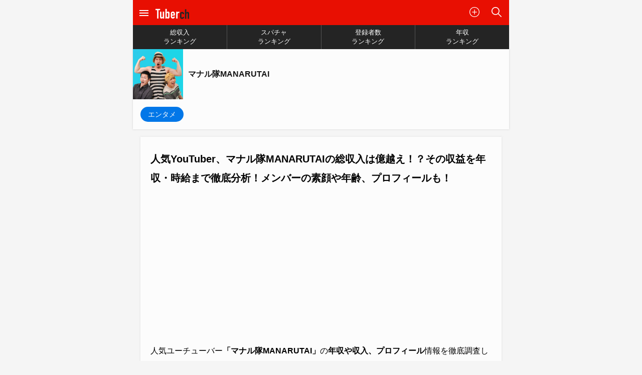

--- FILE ---
content_type: text/html; charset=utf-8
request_url: https://tuber-ch.com/channel/211
body_size: 21003
content:
<!DOCTYPE html>
<html lang="ja">
<head>
  <meta charset="UTF-8">

  <script data-ad-client="ca-pub-3379985137659977" async src="https://pagead2.googlesyndication.com/pagead/js/adsbygoogle.js"></script>
  <script async src="https://pagead2.googlesyndication.com/pagead/js/adsbygoogle.js"></script>

  <!-- Geniee Wrapper Head Tag -->
<script>
  window.gnshbrequest = window.gnshbrequest || {cmd:[]};
  gnshbrequest.cmd.push(function(){
    gnshbrequest.registerPassback("1503849");
    gnshbrequest.registerPassback("1503850");
    
    gnshbrequest.registerPassback("1547948");
    gnshbrequest.registerPassback("1547950");
    
    window.gnshbrequest.forceInternalRequest();
  });
</script>
<script async src="https://cpt.geniee.jp/hb/v1/212681/342/wrapper.min.js"></script>
<!-- /Geniee Wrapper Head Tag -->

  

  <meta name="viewport" content="width=device-width,initial-scale=1,maximum-scale=1,user-scalable=0">
  <meta http-equiv="X-UA-Compatible" content="ie=edge">

  <meta name="twitter:card" content="summary_large_image">
  <meta name="twitter:site" content="@tuber_ch" />

  <link rel="apple-touch-icon" sizes="57x57" href="//i.tuber-ch.com/img/icon/apple-icon-57x57.png">
<link rel="apple-touch-icon" sizes="60x60" href="//i.tuber-ch.com/img/icon/apple-icon-60x60.png">
<link rel="apple-touch-icon" sizes="72x72" href="//i.tuber-ch.com/img/icon/apple-icon-72x72.png">
<link rel="apple-touch-icon" sizes="76x76" href="//i.tuber-ch.com/img/icon/apple-icon-76x76.png">
<link rel="apple-touch-icon" sizes="114x114" href="//i.tuber-ch.com/img/icon/apple-icon-114x114.png">
<link rel="apple-touch-icon" sizes="120x120" href="//i.tuber-ch.com/img/icon/apple-icon-120x120.png">
<link rel="apple-touch-icon" sizes="144x144" href="//i.tuber-ch.com/img/icon/apple-icon-144x144.png">
<link rel="apple-touch-icon" sizes="152x152" href="//i.tuber-ch.com/img/icon/apple-icon-152x152.png">
<link rel="apple-touch-icon" sizes="180x180" href="//i.tuber-ch.com/img/icon/apple-icon-180x180.png">
<link rel="icon" type="image/png" sizes="192x192"  href="//i.tuber-ch.com/img/icon/android-icon-192x192.png">
<link rel="icon" type="image/png" sizes="32x32" href="//i.tuber-ch.com/img/icon/favicon-32x32.png">
<link rel="icon" type="image/png" sizes="96x96" href="//i.tuber-ch.com/img/icon/favicon-96x96.png">
<link rel="icon" type="image/png" sizes="16x16" href="//i.tuber-ch.com/img/icon/favicon-16x16.png">
<meta name="theme-color" content="#ffffff">

  <link rel="stylesheet" href="//w.tuber-ch.com/css/base20230807.css" />

  <!-- Google tag (gtag.js) -->
  <script async src="https://www.googletagmanager.com/gtag/js?id=G-0TVMCBREH1"></script>
  <script>
    window.dataLayer = window.dataLayer || [];
    function gtag(){dataLayer.push(arguments);}
    gtag('js', new Date());
    gtag('config', 'G-0TVMCBREH1');
  </script>

  <style>
  
    .ad {
      margin: 10px auto;
      width: 320px;
    }

    .ad320 {
      width: 320px;
    }

  </style>

  


<title>人気YouTuber、マナル隊MANARUTAIの総収入は億越え！？その収益を年収・時給まで徹底分析！メンバーの素顔や年齢、プロフィールも！</title>
<link rel="canonical" href="https://tuber-ch.com/channel/211">
<meta name="title" content="人気YouTuber、マナル隊MANARUTAIの総収入は億越え！？その収益を年収・時給まで徹底分析！メンバーの素顔や年齢、プロフィールも！" />
<meta property="og:title" content="人気YouTuber、マナル隊MANARUTAIの総収入は億越え！？その収益を年収・時給まで徹底分析！メンバーの素顔や年齢、プロフィールも！" />
<meta name="twitter:title" content="人気YouTuber、マナル隊MANARUTAIの総収入は億越え！？その収益を年収・時給まで徹底分析！メンバーの素顔や年齢、プロフィールも！" />
<meta name="twitter:description" content="マナル隊MANARUTAIの年収・総獲得金額がスゴい！マナル隊MANARUTAIの総獲得金額である総収入は4億9257万1165円、年収は5469万1728円！収入や年収だけでなく、時給や昨日稼いだ日給までも徹底的に分析しました。" />
<meta name="description" content="マナル隊MANARUTAIの年収・総獲得金額がスゴい！マナル隊MANARUTAIの総獲得金額である総収入は4億9257万1165円、年収は5469万1728円！収入や年収だけでなく、時給や昨日稼いだ日給までも徹底的に分析しました。">
<meta property="og:type" content="website" />
<meta property="og:description" content="マナル隊MANARUTAIの年収・総獲得金額がスゴい！マナル隊MANARUTAIの総獲得金額である総収入は4億9257万1165円、年収は5469万1728円！収入や年収だけでなく、時給や昨日稼いだ日給までも徹底的に分析しました。" />
<meta property="og:url" content="https://tuber-ch.com" />
<meta name="twitter:image" content="https://yt3.ggpht.com/QC0pcZ_nvTNlfXOoG7Cjh1CpKiMKcO4CK7K0xOIik7FmsB2FrT_dQjuhaO8LJBNBr8mQm8lN9A=s800-c-k-c0x00ffffff-no-rj" />
<meta property="og:image" content="https://yt3.ggpht.com/QC0pcZ_nvTNlfXOoG7Cjh1CpKiMKcO4CK7K0xOIik7FmsB2FrT_dQjuhaO8LJBNBr8mQm8lN9A=s800-c-k-c0x00ffffff-no-rj" />
<meta name="thumbnail" content="https://yt3.ggpht.com/QC0pcZ_nvTNlfXOoG7Cjh1CpKiMKcO4CK7K0xOIik7FmsB2FrT_dQjuhaO8LJBNBr8mQm8lN9A=s800-c-k-c0x00ffffff-no-rj" />
<link rel="amphtml" href="https://tuber-ch.com/amp/channel/211" />



<style>
  .container-wrapper {
    margin-bottom: 100px;
  }

  body {
    background: #F5F5F5;
  }

  .section-title {
    font-size: 20px;
    font-weight: bold;
    padding-bottom: 10px;
    margin: 50px 15px 0;
    line-height: 38px;
  }

  .section-title::after {
    display: block;
    content: '';
    height: 4px;
    background: #E80F02;
    width: 100px;
    margin-top: 15px;
  }

  .channel {
    width: 100%;
    background: #fcfcfc;
    box-shadow: 0 0 3px 0 rgba(176, 176, 176, 0.50);
  }

  .channel-top {
    display: flex;
    align-items: center;
  }

  .channel-categories {
    padding: 15px;
  }

  .channel-categories a {
    display: inline-block;
    background: #0277E8;
    color: #fcfcfc;
    padding: 3px 15px;
    border-radius: 15px;
    font-size: 14px;
    text-decoration: none;
  }

  .channel-categories a:hover {
    background: #0C5FB0;
  }

  .channel img {
    width: 100px;
  }

  .channel p {
    padding: 0 10px;
  }

  .channel-top a {
    color: #161616;
    text-decoration: none;
    font-weight: bold;
    line-height: 28px;
  }

  .box-container {
    background: #FCFCFC;
    box-shadow: 0 0 3px 0 rgba(204, 204, 204, 0.50);
    margin: 15px;
    padding: 25px 20px;
  }

  .navigation {
    display: flex;
    margin-bottom: 20px;
    border: 2px solid #0277E8;
    border-radius: 3px;
  }

  .navigation * {
    width: 50%;
    text-align: center;
    text-decoration: none;
    color: #0277E8;
    padding: 8px 0;
    cursor: pointer;
    font-weight: bold;
  }

  .navigation .navigation-selected {
    color: #fcfcfc;
    background: #0277E8;
    cursor: auto;
  }

  .navigation a:hover {
    background: #EEF0F2;
  }

  h1 {
    padding-bottom: 20px;
    font-weight: 600;
    font-size: 20px;
    line-height: 38px;
  }

  .main-description {
    padding: 20px 0;
    line-height: 32px;
  }

  .money-title {
    font-weight: bold;
    text-align: center;
    padding-bottom: 10px;
    line-height: 32px;
  }

  .money-image {
    display: block;
    width: 100px;
    margin: 20px auto;
  }

  .money-table {
    margin: 0 auto;
  }

  .money-table th,
  .money-table td,
  .superchat-table th,
  .superchat-table td {
    display: block;
  }

  .money-table-title {
    padding: 10px 0 5px;
    font-size: 18px;
    text-align: left;
    font-weight: 700;
  }

  .money-table-first {
    font-size: 50px;
    padding: 10px 0 15px;
    line-height: 100%;
    color: #E80F02;
    letter-spacing: 0.08em;
    font-weight: bold;
    line-height: 50px;
  }

  .money-table-normal {
    font-size: 30px;
    padding: 5px 0 10px;
    line-height: 100%;
    color: #E80F02;
    letter-spacing: 0.08em;
    font-weight: bold;
    line-height: 30px;
  }

  .money-superchat {
    font-weight: bold;
    margin: 30px 0 15px;
    line-height: 32px;
    text-align: center;
  }

  .money-ranking-title {
    font-weight: bold;
    padding-bottom: 10px;
  }

  .money-ranking-container .money-table-first {
    font-size: 34px;
    line-height: 34px;
    margin-bottom: 20px;
  }

  .money-ranking-order {
    color: #0277E8;
    border-bottom: 3px solid #0277E8;
    display: inline-block;
    padding-bottom: 5px;
    text-decoration: none;
    line-height: 40px;
  }

  .money-ranking-order:hover {
    color: #0C5FB0;
    border-bottom: 3px solid #0C5FB0;
  }

  .money-ranking-description {
    margin: 10px 0;
    line-height: 32px;
  }

  .money-ranking-top3 {
    margin: 0 auto;
  }

  .money-ranking-top3-title {
    font-weight: bold;
    font-size: 18px;
    margin: 30px 0 20px;
    text-align: center;
    background: #ffb700;
    color: white;
    padding: 10px 0;
    border-radius: 3px;
  }

  .money-ranking-rank a {
    text-decoration: none;
    color: #161616;
    display: flex;
    padding: 5px 0;
  }

  .money-ranking-rank a:hover {
    opacity: 0.8;
  }

  .money-ranking-rank-order {
    margin-right: 5px;
  }

  .money-ranking-rank-info {
    font-weight: bold;
  }

  .money-ranking-rank-name {
    white-space: nowrap;
    overflow: hidden;
    text-overflow: ellipsis;
  }

  .money-ranking-rank-money {
    color: #E80F02;
  }

  .money-ranking-top3 .read-more {
    margin-top: 30px;
  }

  .read-more {
    display: block;
    text-decoration: none;
    text-align: center;
    width: 240px;
    height: 50px;
    line-height: 50px;
    display: block;
    margin: 30px auto 20px;
    border: none;
    color: white;
    background: #0277E8;
    border-radius: 4px;
    cursor: pointer;
    border-bottom: 3px solid #033B71;
  }

  .read-more:hover {
    background: #0C5FB0;
  }

  .metrics-table,
  .metrics-rank-table {
    text-align: left;
  }

  .metrics-table {
    padding-bottom: 30px;
  }

  .metrics-table th,
  .metrics-rank-table th,
  .metrics-table tr,
  .metrics-rank-table tr {
    display: block;
  }

  .metrics-table th,
  .metrics-rank-table th {
    font-weight: bold;
    padding-bottom: 15px;
  }

  .metrics-table td {
    font-size: 34px;
    color: #E80F02;
    padding-bottom: 25px;
  }

  .metrics-rank-table {
    display: block;
    width: 100%;
    margin: 20px 0 20px;
  }

  .metrics-rank-table tbody {
    display: flex;
    text-align: center;
    width: 100%;
  }

  .metrics-rank-table tr {
    width: 50%;
  }

  .metrics-rank-table td {
    display: block;
  }

  .metrics-rank-table a {
    text-align: center;
    font-size: 34px;
    color: #0277E8;
    padding: 10px 0;
    display: inline-block;
    font-weight: bold;
  }

  .metrics-description {
    line-height: 32px;
    padding: 20px 0 0;
  }

  .ranking-container ol {
    padding-top: 20px;
  }

  .ranking-container li {
    list-style: none;
  }

  .description-container *,
  .news-container {
    font-size: 14px;
    line-height: 28px;
    word-break: break-all;
  }

  .search-description {
    padding-top: 20px;
    text-align: center;
    line-height: 32px;
  }

  .history-description,
  .quiz-container p {
    line-height: 32px;
  }

  @media screen and (max-width: 550px) {

    .money-table-first,
    .money-ranking-container .money-table-first {
      font-size: 30px;
      padding-bottom: 0;
      letter-spacing: 0.04em;
      line-height: 40px;
    }

    .money-superchat {
      text-align: left;
    }

    .search-description {
      text-align: left;
    }
  }

  .money-table-caution {
    font-size: 12px;
    color: #888;
    height: 12px;
    line-height: 15px;
    margin-bottom: 10px;
    margin-top: 10px;
    text-align: center;
  }

  .more {
    display: flex;
    margin: 20px 15px;
  }

  .more a {
    background: #FFFFFF;
    box-shadow: 0 1px 2px 0 rgba(149, 149, 149, 0.50);
    border-radius: 3px;
    font-size: 14px;
    text-decoration: none;
    color: #161616;
    margin-left: auto;
    padding: 8px 12px;
    display: flex;
    font-weight: bold;
  }

  .more a:hover {
    background: #f5f5f5;
  }


  .channel-news a {
    color: #0277E8;
    text-decoration: none;
  }

  .news {
    display: block;
    padding-bottom: 7px;
    margin-bottom: 7px;
    border-bottom: 1px solid #ddd;
    padding: 0 10px;
  }

  .message-empty {
    background: #f5f5f5;
    height: 80px;
    line-height: 80px;
    text-align: center;
    margin-bottom: 20px;
  }

  .message {
    font-size: 15px;
    border-bottom: 1px solid #ccc;
    margin-bottom: 12px;
    padding-bottom: 12px;
  }

  .message-name {
    margin-bottom: 5px;
    color: #333;
  }

  .message-session-id {
    color: #555;
    font-size: 12px;
  }

  .message-reply {
    color: #0277E8;
    cursor: pointer;
  }

  .persons {
    margin: 0 5px;
  }

  .persons p {
    line-height: 32px;
  }

  .money-description {
    padding: 25px 0 0px;
    line-height: 32px;
  }

  b {
    font-weight: bold;
  }

  .money-description a {
    color: #0277E8;
    text-decoration: none;
  }

  .person-description {
    padding: 5px 0 15px;
    line-height: 32px;
  }

  .person-title {
    margin-top: 20px;
    font-size: 16px;
    font-weight: bold;
    padding: 0 10px 10px;
    position: relative;
  }

  .person-title::after {
    content: "";
    display: block;
    width: 120px;
    height: 2px;
    background-color: #E80F02;
    position: absolute;
    bottom: 0;
    left: 10px;
  }

  .person-image {
    width: 200px;
    height: 200px;
    margin: 15px auto 5px;
  }

  .person-image img {
    width: 100%;
  }

  .person-table {
    padding: 0px;
    border-radius: 3px;
    margin: 20px 10px;
    display: block;
    font-size: 16px;
    border: 1px solid #ccc;
  }

  .person-table tbody {
    width: 100%;
    display: block;
  }

  .person-table th {
    border-right: 1px solid #ccc;
    padding: 10px 10px 10px 0;
    width: 75px;
  }

  .person-table td {
    padding: 10px 0 10px 10px;
    display: table-cell;
    flex: 1;
  }

  .person-table tr {
    margin: 0;
    width: 100%;
    display: flex;
    border-bottom: 1px solid #ccc;
  }

  .person-table tr:last-child {
    border-bottom: none;
  }

  .person-table .person-metrics-title {
    text-align: right;
    font-weight: 600;
  }

  .person-table .person-metrics-value {
    text-align: left;
  }

  .person-each-description {
    padding: 15px 10px 0;
  }

  .history-description {
    line-height: 32px;
    padding-bottom: 20px;
  }

  .poll-title {
    font-weight: bold;
    font-size: 18px;
    padding-top: 20px;
    padding-bottom: 10px;
    position: relative;
    margin-bottom: 20px;
  }

  .poll-title::after {
    content: "";
    display: block;
    width: 80px;
    height: 3px;
    background-color: #E80F02;
    position: absolute;
    bottom: 0;
  }

  .poll-buttons {
    display: grid;
    column-gap: 20px;
    grid-template-columns: 1fr 1fr;
    padding-top: 10px;
  }

  .poll-button {
    text-align: center;
    border-radius: 4px;
    height: 48px;
    line-height: 48px;
    color: white;
    font-weight: bold;
    font-size: 18px;
    cursor: pointer;
    text-decoration: none;
  }

  .poll-button:hover {
    opacity: 0.8;
  }

  .poll-button-like {
    background: #F26664;
    border-bottom: 3px solid #AB2A28;
  }

  .poll-button-dislike {
    background: #6B84DF;
    border-bottom: 3px solid #2E4289;
  }

  .poll-button-not-selected {
    border-bottom: none;
    background: #ccc;
    cursor: auto;
  }

  .poll-button-selected {
    border-bottom: none;
    cursor: auto;
  }

  .poll-next-time {
    padding-top: 10px;
    text-align: center;
    color: #F26664;
    font-weight: bold;
  }

  .poll-result {
    margin-top: 20px;
    background: #FFF0F0;
    border-radius: 4px;
    padding: 15px;
  }

  .poll-result-title {
    font-weight: bold;
    padding-bottom: 10px;
  }

  .poll-result-gauge {
    display: flex;
    border-radius: 4px;
    overflow: hidden;
  }

  .poll-result-like {
    height: 22px;
    background: #F26664;
  }

  .poll-result-dislike {
    height: 22px;
    background: #6B84DF;
  }

  .poll-result-text {
    display: flex;
    width: 100%;
    margin-top: 5px;
  }

  .poll-result-text-like {
    margin-right: auto;
    color: #F26664;
    font-weight: bold;
  }

  .poll-result-text-dislike {
    color: #6B84DF;
    font-weight: bold;
    text-align: right;
  }

  #evaluationChart {
    max-width: 400px;
    margin: 0 auto;
  }

  .evaluation-button {
    display: block;
    text-decoration: none;
    text-align: center;
    width: 240px;
    height: 50px;
    line-height: 50px;
    display: block;
    margin: 30px auto 0;
    border: none;
    color: white;
    background: #0277E8;
    border-radius: 4px;
    cursor: pointer;
    border-bottom: 3px solid #033B71;
  }

  .evaluation-button:hover {
    opacity: 0.8;
  }

  .evaluation-count {
    color: #0277E8;
    font-weight: bold;
  }

  .evaluation-done-title {
    font-weight: bold;
  }

  .evaluation-done-description {
    font-size: 14px;
    font-style: italic;
  }

  .message-rating {
    display: flex;
    margin-left: auto;
    flex-direction: row;
  }

  .message-button-container-like {
    margin-left: auto;
  }

  .message-button-container-dislike {
    margin-left: 10px;
  }

  .message-rating-button {
    color: white;
    width: 36px;
    height: 36px;
    line-height: 36px;
    text-align: center;
    border-radius: 3px;
    font-size: 30px;
    font-weight: bold;
    display: flex;
    justify-content: center;
    align-items: center;
  }

  .message-rating-like {
    background: #F26664;
  }

  .message-rating-dislike {
    background: #989898;
  }

  .message-rating-like-text {
    color: #F26664;
    font-size: 14px;
    line-height: 18px;
    font-weight: bold;
    text-align: center;
  }

  .message-rating-dislike-text {
    color: #989898;
    font-size: 14px;
    line-height: 18px;
    font-weight: bold;
    text-align: center;
  }



  strong {
    background: linear-gradient(transparent 60%, #f3ff6b 0%);
  }

    .rank-item {
    border-bottom: 2px solid #eee;
    padding-bottom: 10px;
    background: #fcfcfc;
  }

  .rank-item a {
    text-decoration: none;
    color: #161616;
  }
  
  .rank-item a:hover {
    opacity: 0.7;
  }

  .rank-item-top {
    display: flex;
    padding-bottom: 10px;
    align-items: center;
  }

  .rank-item-order {
    background-color: #FF9E00;
    color: white;
    width: 50px;
    height: 50px;
    display: flex;
    justify-content: center;
    align-items: center;
    font-weight: bold;
    font-size: 26px;
    margin-right: 5px;
  }

  .rank-item-order-first {
    background: #E80253;
  }

  .rank-item-order-second {
    background: #067DB4;
  }

  .rank-item-order-third {
    background: #0EB701;
  }

  .rank-item-order-three-digits {
    font-size: 18px;
  }

  .rank-item-order-three-digits .rank-item-order-unit {
    height: 20px;
  }

  .rank-item-order-unit {
    font-size: 12px;
    display: block;
    height: 16px;
    margin-left: 3px;
  }
  
  .rank-item-name {
    font-weight: bold;
    line-height: 22px;
  }

  .rank-item-bottom {
    display: flex;
  }

  .rank-item-bottom img {
    display: block;
    width: 100px;
    height: 100px;
    margin-right: 10px;
  }

  .rank-item-main-title {
    font-weight: bold;
    font-size: 15px;
    margin-bottom: 5px;
  }

  .rank-item-main-value {
    color: #0277E8;
    font-weight: bold;
    font-size: 26px;
    margin-bottom: 10px;
  }

  .rank-item-sub-title {
    font-size: 13px;
    line-height: 18px;
  }

  .rank-item-sub-value {
    color: #0277E8;
    font-size: 13px;
    line-height: 18px;
  }
</style>

<script type="application/ld+json">
{
"@context": "http://schema.org",
"@type": "Article",
"headline": "人気YouTuber、マナル隊MANARUTAIの総収入は億越え！？その収益を年収・時給まで徹底分析！メンバーの素顔や年齢、プロフィールも！",
"datePublished": "2020-03-24 09:14:49.296359",
"dateModified": "2026-01-18 00:00:00",
"image": ["https://yt3.ggpht.com/QC0pcZ_nvTNlfXOoG7Cjh1CpKiMKcO4CK7K0xOIik7FmsB2FrT_dQjuhaO8LJBNBr8mQm8lN9A=s800-c-k-c0x00ffffff-no-rj"],
"author": {
  "@type": "Person",
  "name": "TuberCH編集部"
},
"publisher": {
  "@type": "Organization",
  "name": "TuberCH",
  "logo": {
    "@type": "ImageObject",
    "url": "https://tuber-ch.com/static/img/logo.png",
    "height": 1024,
    "width": 1024
  }
}
}
</script>


</head>

<body>

  

  <!-- Geniee Wrapper Body Tag 1503849 -->
  <div data-cptid="1503849">
  <script>
    gnshbrequest.cmd.push(function() {
      gnshbrequest.applyPassback("1503849", "[data-cptid='1503849']");
    });
  </script>
  </div>
  <!-- /Geniee Wrapper Body Tag 1503849 -->



  

    <header id="header" class="content-wrapper">

      <a href="javascript:void(0);" id="open-menu" class="open-menu">
          <svg xmlns="http://www.w3.org/2000/svg" width="24" height="24" viewBox="0 0 24 24"><path d="M0 0h24v24H0z" fill="none"/><path d="M3 18h18v-2H3v2zm0-5h18v-2H3v2zm0-7v2h18V6H3z"/></svg>
      </a>

      <h4><a href="/"><svg width="100px" height="50px" viewBox="0 0 100 50" version="1.1" xmlns="http://www.w3.org/2000/svg" xmlns:xlink="http://www.w3.org/1999/xlink">
    <title>TuberCH</title>
    <g id="logo" stroke="none" stroke-width="1" fill="none" fill-rule="evenodd">
        <g id="YouTuberch" transform="translate(1.000000, 11.000000)" fill-rule="nonzero">
            <path d="M9.01433333,27.412 L9.01433333,3.696 L13.5573333,3.696 L13.5573333,0 L0.544333327,0 L0.544333327,3.696 L5.08733333,3.696 L5.08733333,27.412 L9.01433333,27.412 Z M17.356,27.643 C18.2543333,27.643 18.99225,27.4440833 19.56975,27.04625 C20.14725,26.6484167 20.6413333,26.1415 21.052,25.5255 L21.052,25.5255 L21.129,25.5255 L21.129,27.412 L25.056,27.412 L25.056,7.8925 L21.129,7.8925 L21.129,21.021 C21.129,21.8936667 20.9878333,22.561 20.7055,23.023 C20.4231667,23.485 19.9098333,23.716 19.1655,23.716 C18.5495,23.716 18.0746667,23.5106667 17.741,23.1 C17.4073333,22.6893333 17.2405,22.1246667 17.2405,21.406 L17.2405,21.406 L17.2405,7.8925 L13.3135,7.8925 L13.3135,22.869 C13.3135,23.7416667 13.429,24.4795833 13.66,25.08275 C13.891,25.6859167 14.199,26.18 14.584,26.565 C14.969,26.95 15.4053333,27.2259167 15.893,27.39275 C16.3806667,27.5595833 16.8683333,27.643 17.356,27.643 Z M36.3695,27.643 C37.9865,27.643 39.1286667,27.027 39.796,25.795 C40.027,25.3586667 40.1938333,24.8196667 40.2965,24.178 C40.3991667,23.5363333 40.4505,22.6765 40.4505,21.5985 L40.4505,21.5985 L40.4505,14.168 C40.4505,12.7563333 40.412,11.7168333 40.335,11.0495 C40.258,10.3821667 40.0911667,9.84316667 39.8345,9.4325 C39.5008333,8.91916667 39.0709167,8.49566667 38.54475,8.162 C38.0185833,7.82833333 37.2806667,7.6615 36.331,7.6615 C35.561,7.6615 34.8744167,7.83475 34.27125,8.18125 C33.6680833,8.52775 33.1483333,9.02183333 32.712,9.6635 L32.712,9.6635 L32.635,9.6635 L32.635,0 L28.708,0 L28.708,27.412 L32.635,27.412 L32.635,25.641 C33.1226667,26.2056667 33.6231667,26.6805 34.1365,27.0655 C34.6498333,27.4505 35.3941667,27.643 36.3695,27.643 Z M34.5985,23.716 C34.0081667,23.716 33.5333333,23.4914167 33.174,23.04225 C32.8146667,22.5930833 32.635,22.0091667 32.635,21.2905 L32.635,21.2905 L32.635,13.706 C32.635,13.09 32.8210833,12.5830833 33.19325,12.18525 C33.5654167,11.7874167 34.0338333,11.5885 34.5985,11.5885 C35.3428333,11.5885 35.84975,11.8195 36.11925,12.2815 C36.38875,12.7435 36.5235,13.2825 36.5235,13.8985 L36.5235,13.8985 L36.5235,21.0595 C36.5235,21.8551667 36.3695,22.4968333 36.0615,22.9845 C35.7535,23.4721667 35.2658333,23.716 34.5985,23.716 Z M49.8316667,27.643 C50.73,27.643 51.5385,27.489 52.2571667,27.181 C52.9758333,26.873 53.5918333,26.4495 54.1051667,25.9105 C55.1575,24.8581667 55.6836667,23.4721667 55.6836667,21.7525 L55.6836667,21.7525 L51.7566667,21.7525 C51.7053333,22.1888333 51.55775,22.6251667 51.3139167,23.0615 C51.0700833,23.4978333 50.576,23.716 49.8316667,23.716 C49.2413333,23.716 48.7729167,23.5491667 48.4264167,23.2155 C48.0799167,22.8818333 47.9066667,22.407 47.9066667,21.791 L47.9066667,21.791 L47.9066667,19.1345 L55.6836667,19.1345 L55.6836667,13.7445 C55.6836667,11.9991667 55.1703333,10.549 54.1436667,9.394 C53.6303333,8.855 53.0079167,8.4315 52.2764167,8.1235 C51.5449167,7.8155 50.73,7.6615 49.8316667,7.6615 C48.5996667,7.6615 47.55375,7.91816667 46.6939167,8.4315 C45.8340833,8.94483333 45.1731667,9.625 44.7111667,10.472 C44.4288333,10.9853333 44.2363333,11.5756667 44.1336667,12.243 C44.031,12.9103333 43.9796667,13.6418333 43.9796667,14.4375 L43.9796667,14.4375 L43.9796667,20.867 C43.9796667,21.6626667 44.031,22.3941667 44.1336667,23.0615 C44.2363333,23.7288333 44.4288333,24.3191667 44.7111667,24.8325 C45.1731667,25.6795 45.8340833,26.3596667 46.6939167,26.873 C47.55375,27.3863333 48.5996667,27.643 49.8316667,27.643 Z M51.7566667,16.0545 L47.9066667,16.0545 L47.9066667,13.8215 C47.9066667,13.0771667 48.0799167,12.5189167 48.4264167,12.14675 C48.7729167,11.7745833 49.2413333,11.5885 49.8316667,11.5885 C50.422,11.5885 50.8904167,11.7745833 51.2369167,12.14675 C51.5834167,12.5189167 51.7566667,13.0771667 51.7566667,13.8215 L51.7566667,13.8215 L51.7566667,16.0545 Z M63.1398333,27.412 L63.1398333,15.8235 C63.1398333,15.0278333 63.2681667,14.3605 63.5248333,13.8215 C63.7815,13.2825 64.1151667,12.8461667 64.5258333,12.5125 C64.9108333,12.1788333 65.34075,11.9414167 65.8155833,11.80025 C66.2904167,11.6590833 66.7331667,11.5885 67.1438333,11.5885 C67.5545,11.5885 67.9523333,11.6655 68.3373333,11.8195 L68.3373333,11.8195 L68.3373333,7.6615 C67.208,7.6615 66.2583333,7.86683333 65.4883333,8.2775 C64.7183333,8.68816667 63.9355,9.25283333 63.1398333,9.9715 L63.1398333,9.9715 L63.1398333,7.8925 L59.2128333,7.8925 L59.2128333,27.412 L63.1398333,27.412 Z" id="YouTuber" fill="#FFFFFF"></path>
            <path d="M76.1785,28.643 C77.0768333,28.643 77.8853333,28.489 78.604,28.181 C79.3226666,27.873 79.9386666,27.4495 80.452,26.9105 C81.5043333,25.8581667 82.0305,24.4721667 82.0305,22.7525 L82.0305,22.7525 L78.1035,22.7525 C78.0521666,23.1888333 77.9045833,23.6251667 77.66075,24.0615 C77.4169166,24.4978333 76.9228333,24.716 76.1785,24.716 C75.5881666,24.716 75.11975,24.5491667 74.77325,24.2155 C74.42675,23.8818333 74.2535,23.407 74.2535,22.791 L74.2535,22.791 L74.2535,14.8215 C74.2535,14.0771667 74.42675,13.5189167 74.77325,13.14675 C75.11975,12.7745833 75.5881666,12.5885 76.1785,12.5885 C76.7688333,12.5885 77.23725,12.7745833 77.58375,13.14675 C77.93025,13.5189167 78.1035,14.1028333 78.1035,14.8985 L78.1035,14.8985 L82.0305,14.8985 C82.0305,13.0505 81.5171666,11.549 80.4905,10.394 C79.9771666,9.855 79.35475,9.4315 78.62325,9.1235 C77.89175,8.8155 77.0768333,8.6615 76.1785,8.6615 C74.9465,8.6615 73.9005833,8.91816667 73.04075,9.4315 C72.1809166,9.94483333 71.52,10.625 71.058,11.472 C70.7756666,11.9853333 70.5831666,12.5756667 70.4805,13.243 C70.3778333,13.9103333 70.3265,14.6418333 70.3265,15.4375 L70.3265,15.4375 L70.3265,21.867 C70.3265,22.6626667 70.3778333,23.3941667 70.4805,24.0615 C70.5831666,24.7288333 70.7756666,25.3191667 71.058,25.8325 C71.52,26.6795 72.1809166,27.3596667 73.04075,27.873 C73.9005833,28.3863333 74.9465,28.643 76.1785,28.643 Z M88.4471666,28.412 L88.4471666,15.2835 C88.4471666,14.4108333 88.5883333,13.7435 88.8706666,13.2815 C89.153,12.8195 89.6663333,12.5885 90.4106666,12.5885 C91.0266666,12.5885 91.5015,12.7938333 91.8351666,13.2045 C92.1688333,13.6151667 92.3356666,14.1798333 92.3356666,14.8985 L92.3356666,14.8985 L92.3356666,28.412 L96.2626666,28.412 L96.2626666,13.4355 C96.2626666,12.5628333 96.1471666,11.8249167 95.9161666,11.22175 C95.6851666,10.6185833 95.3771666,10.1245 94.9921666,9.7395 C94.6071666,9.3545 94.1708333,9.07858333 93.6831666,8.91175 C93.1955,8.74491667 92.7078333,8.6615 92.2201666,8.6615 C91.3218333,8.6615 90.5839166,8.86041667 90.0064166,9.25825 C89.4289166,9.65608333 88.9348333,10.163 88.5241666,10.779 L88.5241666,10.779 L88.4471666,10.779 L88.4471666,1 L84.5201666,1 L84.5201666,28.412 L88.4471666,28.412 Z" id="ch" fill="#242424"></path>
        </g>
    </g>
</svg></a></h4>

      <div class="header-center">
        
        
      </div>

      <div class="header-right">
          <a href="/channel/add" class="search">
            <svg viewBox="0 0 512 512" xmlns="http://www.w3.org/2000/svg"><path d="m256 512c-141.164062 0-256-114.835938-256-256s114.835938-256 256-256 256 114.835938 256 256-114.835938 256-256 256zm0-480c-123.519531 0-224 100.480469-224 224s100.480469 224 224 224 224-100.480469 224-224-100.480469-224-224-224zm0 0"/><path d="m368 272h-224c-8.832031 0-16-7.167969-16-16s7.167969-16 16-16h224c8.832031 0 16 7.167969 16 16s-7.167969 16-16 16zm0 0"/><path d="m256 384c-8.832031 0-16-7.167969-16-16v-224c0-8.832031 7.167969-16 16-16s16 7.167969 16 16v224c0 8.832031-7.167969 16-16 16zm0 0"/></svg>
          </a>
          <a href="/search" class="search">
            <svg version="1.1" xmlns="http://www.w3.org/2000/svg" xmlns:xlink="http://www.w3.org/1999/xlink" x="0px" y="0px"
	 viewBox="0 0 512.005 512.005" style="enable-background:new 0 0 512.005 512.005;" xml:space="preserve">
<g>
	<g>
		<path d="M505.749,475.587l-145.6-145.6c28.203-34.837,45.184-79.104,45.184-127.317c0-111.744-90.923-202.667-202.667-202.667
			S0,90.925,0,202.669s90.923,202.667,202.667,202.667c48.213,0,92.48-16.981,127.317-45.184l145.6,145.6
			c4.16,4.16,9.621,6.251,15.083,6.251s10.923-2.091,15.083-6.251C514.091,497.411,514.091,483.928,505.749,475.587z
			 M202.667,362.669c-88.235,0-160-71.765-160-160s71.765-160,160-160s160,71.765,160,160S290.901,362.669,202.667,362.669z"/>
	</g>
</g><g></g><g></g><g></g><g></g><g></g><g></g><g></g><g></g><g></g><g></g><g></g><g></g><g></g><g></g><g></g></svg>
          </a>
      </div>
    </header>
    <div class="clearfix"></div>

  

  <div class="container-wrapper main-container">

  
    <div class="pc-fixed-banner-left">
      <div class="pc-fixed-banner-inner">
        <!-- Geniee Wrapper Body Tag 1547950 -->
        <div data-cptid="1547950" style="display: block;">
          <script>
            window.gnshbrequest.cmd.push(function() {
              window.gnshbrequest.applyPassback("1547950", "[data-cptid='1547950']");
            });
          </script>
        </div>
        <!-- /Geniee Wrapper Body Tag 1547950 -->
      </div>
    </div>
  

    <div class="main-center">
      <div class="sorting content-wrapper">
        <ul>
          <li class="sorting-item ">
            <a href="/total">総収入<br>ランキング</a>
          </li>
          <li class="sorting-item ">
            <a href="/superchat">スパチャ<br>ランキング</a>
          </li>
          <li class="sorting-item ">
            <a href="/subscriber">登録者数<br>ランキング</a>
          </li>
          <li class="sorting-item ">
            <a href="/annual">年収<br>ランキング</a>
          </li>
        </ul>
      </div>
    
      <div class="container content-wrapper">
        





<div class="channel">
  <div class="channel-top">
    <img src="https://yt3.ggpht.com/QC0pcZ_nvTNlfXOoG7Cjh1CpKiMKcO4CK7K0xOIik7FmsB2FrT_dQjuhaO8LJBNBr8mQm8lN9A=s240-c-k-c0x00ffffff-no-rj" alt="マナル隊MANARUTAI" width="100" height="100" />
    <p><a href="https://www.youtube.com/channel/UC4gtGRAiS5msZfhEhdZO6hw" target="_blank">マナル隊MANARUTAI</a></p>
  </div>
  
  <div class="channel-categories">
    
    <a href="/total/category/entertainer">エンタメ</a>
    
  </div>
  
</div>

<section class="box-container">

  <h1>人気YouTuber、マナル隊MANARUTAIの総収入は億越え！？その収益を年収・時給まで徹底分析！メンバーの素顔や年齢、プロフィールも！</h1>

  

  

  <div class="ad">
    <!-- tuberch - top -->
    <ins class="adsbygoogle" style="display:block" data-ad-client="ca-pub-3379985137659977" data-ad-slot="2944814968"
      data-ad-format="auto" data-full-width-responsive="true"></ins>
    <script>
      (adsbygoogle = window.adsbygoogle || []).push({});
    </script>
  </div>

  

  <p class="main-description">人気ユーチューバー<b>「マナル隊MANARUTAI」</b>の<b>年収や収入、プロフィール</b>情報を徹底調査してみました！</p>

  <div class="share-page">
    <div class="social">
      <a class="social-twitter" href="" target="_blank">
        <svg version="1.1" xmlns="http://www.w3.org/2000/svg" xmlns:xlink="http://www.w3.org/1999/xlink" x="0px" y="0px"
          viewBox="0 0 410.155 410.155" style="enable-background:new 0 0 410.155 410.155;" xml:space="preserve">
          <path style="fill:white;"
            d="M403.632,74.18c-9.113,4.041-18.573,7.229-28.28,9.537c10.696-10.164,18.738-22.877,23.275-37.067 	l0,0c1.295-4.051-3.105-7.554-6.763-5.385l0,0c-13.504,8.01-28.05,14.019-43.235,17.862c-0.881,0.223-1.79,0.336-2.702,0.336 	c-2.766,0-5.455-1.027-7.57-2.891c-16.156-14.239-36.935-22.081-58.508-22.081c-9.335,0-18.76,1.455-28.014,4.325 	c-28.672,8.893-50.795,32.544-57.736,61.724c-2.604,10.945-3.309,21.9-2.097,32.56c0.139,1.225-0.44,2.08-0.797,2.481 	c-0.627,0.703-1.516,1.106-2.439,1.106c-0.103,0-0.209-0.005-0.314-0.015c-62.762-5.831-119.358-36.068-159.363-85.14l0,0 	c-2.04-2.503-5.952-2.196-7.578,0.593l0,0C13.677,65.565,9.537,80.937,9.537,96.579c0,23.972,9.631,46.563,26.36,63.032 	c-7.035-1.668-13.844-4.295-20.169-7.808l0,0c-3.06-1.7-6.825,0.485-6.868,3.985l0,0c-0.438,35.612,20.412,67.3,51.646,81.569 	c-0.629,0.015-1.258,0.022-1.888,0.022c-4.951,0-9.964-0.478-14.898-1.421l0,0c-3.446-0.658-6.341,2.611-5.271,5.952l0,0 	c10.138,31.651,37.39,54.981,70.002,60.278c-27.066,18.169-58.585,27.753-91.39,27.753l-10.227-0.006 	c-3.151,0-5.816,2.054-6.619,5.106c-0.791,3.006,0.666,6.177,3.353,7.74c36.966,21.513,79.131,32.883,121.955,32.883 	c37.485,0,72.549-7.439,104.219-22.109c29.033-13.449,54.689-32.674,76.255-57.141c20.09-22.792,35.8-49.103,46.692-78.201 	c10.383-27.737,15.871-57.333,15.871-85.589v-1.346c-0.001-4.537,2.051-8.806,5.631-11.712c13.585-11.03,25.415-24.014,35.16-38.591 	l0,0C411.924,77.126,407.866,72.302,403.632,74.18L403.632,74.18z">
          </path>
          <g> </g>
          <g> </g>
          <g> </g>
          <g> </g>
          <g> </g>
          <g> </g>
          <g> </g>
          <g> </g>
          <g> </g>
          <g> </g>
          <g> </g>
          <g> </g>
          <g> </g>
          <g> </g>
          <g> </g>
        </svg>
      </a>
      <a class="social-facebook" href="" target="_blank">
        <svg version="1.1" xmlns="http://www.w3.org/2000/svg" xmlns:xlink="http://www.w3.org/1999/xlink" x="0px" y="0px"
          width="60.734px" height="60.733px" viewBox="0 0 60.734 60.733"
          style="enable-background:new 0 0 60.734 60.733;" xml:space="preserve">
          <g>
            <path style="fill:white;"
              d="M57.378,0.001H3.352C1.502,0.001,0,1.5,0,3.353v54.026c0,1.853,1.502,3.354,3.352,3.354h29.086V37.214h-7.914v-9.167h7.914 		v-6.76c0-7.843,4.789-12.116,11.787-12.116c3.355,0,6.232,0.251,7.071,0.36v8.198l-4.854,0.002c-3.805,0-4.539,1.809-4.539,4.462 		v5.851h9.078l-1.187,9.166h-7.892v23.52h15.475c1.852,0,3.355-1.503,3.355-3.351V3.351C60.731,1.5,59.23,0.001,57.378,0.001z">
            </path>
          </g>
          <g> </g>
          <g> </g>
          <g> </g>
          <g> </g>
          <g> </g>
          <g> </g>
          <g> </g>
          <g> </g>
          <g> </g>
          <g> </g>
          <g> </g>
          <g> </g>
          <g> </g>
          <g> </g>
          <g> </g>
        </svg>
      </a>
      <a class="social-line" href="" target="_blank">
        <svg aria-hidden="true" data-prefix="fab" data-icon="line" class="svg-inline--fa fa-line fa-w-14" role="img"
          xmlns="http://www.w3.org/2000/svg" viewBox="0 0 448 512">
          <path fill="white"
            d="M272.1 204.2v71.1c0 1.8-1.4 3.2-3.2 3.2h-11.4c-1.1 0-2.1-.6-2.6-1.3l-32.6-44v42.2c0 1.8-1.4 3.2-3.2 3.2h-11.4c-1.8 0-3.2-1.4-3.2-3.2v-71.1c0-1.8 1.4-3.2 3.2-3.2H219c1 0 2.1.5 2.6 1.4l32.6 44v-42.2c0-1.8 1.4-3.2 3.2-3.2h11.4c1.8-.1 3.3 1.4 3.3 3.1zm-82-3.2h-11.4c-1.8 0-3.2 1.4-3.2 3.2v71.1c0 1.8 1.4 3.2 3.2 3.2h11.4c1.8 0 3.2-1.4 3.2-3.2v-71.1c0-1.7-1.4-3.2-3.2-3.2zm-27.5 59.6h-31.1v-56.4c0-1.8-1.4-3.2-3.2-3.2h-11.4c-1.8 0-3.2 1.4-3.2 3.2v71.1c0 .9.3 1.6.9 2.2.6.5 1.3.9 2.2.9h45.7c1.8 0 3.2-1.4 3.2-3.2v-11.4c0-1.7-1.4-3.2-3.1-3.2zM332.1 201h-45.7c-1.7 0-3.2 1.4-3.2 3.2v71.1c0 1.7 1.4 3.2 3.2 3.2h45.7c1.8 0 3.2-1.4 3.2-3.2v-11.4c0-1.8-1.4-3.2-3.2-3.2H301v-12h31.1c1.8 0 3.2-1.4 3.2-3.2V234c0-1.8-1.4-3.2-3.2-3.2H301v-12h31.1c1.8 0 3.2-1.4 3.2-3.2v-11.4c-.1-1.7-1.5-3.2-3.2-3.2zM448 113.7V399c-.1 44.8-36.8 81.1-81.7 81H81c-44.8-.1-81.1-36.9-81-81.7V113c.1-44.8 36.9-81.1 81.7-81H367c44.8.1 81.1 36.8 81 81.7zm-61.6 122.6c0-73-73.2-132.4-163.1-132.4-89.9 0-163.1 59.4-163.1 132.4 0 65.4 58 120.2 136.4 130.6 19.1 4.1 16.9 11.1 12.6 36.8-.7 4.1-3.3 16.1 14.1 8.8 17.4-7.3 93.9-55.3 128.2-94.7 23.6-26 34.9-52.3 34.9-81.5z">
          </path>
        </svg>
      </a>
    </div>
  </div>

</section>

<section>

  <div class="box-container money-container">

    <h2 class="money-title">マナル隊MANARUTAI の年収・収入を徹底分析</h2>

    <img class="money-image" src="https://yt3.ggpht.com/QC0pcZ_nvTNlfXOoG7Cjh1CpKiMKcO4CK7K0xOIik7FmsB2FrT_dQjuhaO8LJBNBr8mQm8lN9A=s240-c-k-c0x00ffffff-no-rj" alt="マナル隊MANARUTAI" width="100" height="100" />

    <table class="money-table">
      <tbody>
        <tr>
          <th>
            <h3 class="money-table-title">総収入 / 総獲得金額</h3>
          </th>
          <td>
            <p class="money-table-first">4億9257万1165円</p>
          </td>
        </tr>

        
        <tr>
          <th>
            <h3 class="money-table-title">推定年収</h3>
          </th>
          <td>
            <p class="money-table-normal">5469万1728円</p>
          </td>
        </tr>
        

        
        <tr>
          <th>
            <h3 class="money-table-title">昨日の収益</h3>
          </th>
          <td>
            <p class="money-table-normal">6万1082円</p>
          </td>
        </tr>
        

        
        <tr>
          <th>
            <h3 class="money-table-title">推定時給</h3>
          </th>
          <td>
            <p class="money-table-normal">2545円</p>
          </td>
        </tr>
        
      </tbody>
    </table>

    <p class="money-description">
      マナル隊MANARUTAIのYouTubeチャンネルの購読者数、動画再生回数から独自に調査した結果、マナル隊MANARUTAIがこれまでに獲得した<b><strong>総収益は4億9257万1165円</strong></b>、<b><strong>年収は5469万1728円</strong></b>と分析することができました。
    </p>

    

    <p class="money-table-caution">金額は全て独自集計値です</p>

    <div class="poll" id="pl">
      <p class="poll-title">人気投票🗳️</p>
      <p>あなたはマナル隊MANARUTAIが好き？</p>

      
      <div class="poll-buttons">
        <a class="poll-button poll-button-like" href="/channel/211?poll=like#pl"
          onclick="this.style.pointerEvents = 'none'">スキ</a>
        <a class="poll-button poll-button-dislike" href="/channel/211?poll=dislike#pl"
          onclick="this.style.pointerEvents = 'none'">フツウ</a>
      </div>
      

      

      
      <div class="poll-result">
        <p class="poll-result-title">みんなの好きメーター</p>

        <div class="poll-result-gauge">
          <span class="poll-result-like" style="width: 76%;"></span>
          <span class="poll-result-dislike" style="width: 24%;"></span>
        </div>

        <div class="poll-result-text">
          <p class="poll-result-text-like">スキ 76% (519)</p>
          <p class="poll-result-text-dislike">フツウ 24% (157)</p>
        </div>
      </div>
      

    </div>

    <div class="evaluation" id="ev">
      <p class="poll-title">みんなの評判📢</p>
      <p>マナル隊MANARUTAIに対するみんなの評判です。( <a class="evaluation-count"
          href="/rating/list/211">21件</a> )
      </p>

      <canvas id="evaluationChart" width="400" height="400" style="evaluation-chart"></canvas>

      
      <a class="evaluation-button" href="/evaluate/211">あなたの評価を追加する</a>
      

    </div>

  </div>

</section>

<section>

  <h2 class="section-title">みんなのコメント</h2>

  <div class="box-container message-container">

    <div class="messages" id="messages">
      
      
      <div class="message">
        <p class="message-name">21 <span class="bold"></span> <span
            class="italic message-session-id">bIoTtYGK</span> <a class="message-reply"
            href="/message/211?reply=21">返信</a></p>
        <p>>18<br/>
そうなんですか？おめでたいです祝㊗️🎊おめでとうございます！！</p>
        <div class="message-rating">
          <div class="message-button-container message-button-container-like">
            <p class="message-rating-like-text" >+<span id="messageRating_like_text_44316">1</span></p>
            <p class="message-rating-button message-rating-like" id="messageRating_like_44316"
              onclick="rateMessage(44316, 'like', 1)">
              <svg width="18px" height="18px" viewBox="0 0 18 18" version="1.1" xmlns="http://www.w3.org/2000/svg"
                xmlns:xlink="http://www.w3.org/1999/xlink">
                <g id="Page-1" stroke="none" stroke-width="1" fill="none" fill-rule="evenodd" stroke-linecap="round">
                  <g id="splash" transform="translate(-117, -3381)" stroke="#FFFFFF" stroke-width="4">
                    <line x1="119" y1="3390.5" x2="133" y2="3390.5" id="Line-4"></line>
                    <line x1="119" y1="3390" x2="133" y2="3390" id="Line-4"
                      transform="translate(126, 3390) rotate(90) translate(-126, -3390)"></line>
                  </g>
                </g>
              </svg>
            </p>
          </div>
          <div class="message-button-container message-button-container-dislike">
            <p class="message-rating-dislike-text" >-<span id="messageRating_dislike_text_44316">1</span></p>
            <p class="message-rating-button message-rating-dislike" id="messageRating_dislike_44316"
              onclick="rateMessage(44316, 'dislike', 1)">
              <svg width="18px" height="4px" viewBox="0 0 18 4" version="1.1" xmlns="http://www.w3.org/2000/svg"
                xmlns:xlink="http://www.w3.org/1999/xlink">
                <g id="Page-1" stroke="none" stroke-width="1" fill="none" fill-rule="evenodd" stroke-linecap="round">
                  <g id="splash" transform="translate(-88, -3388)" stroke="#FFFFFF" stroke-width="4">
                    <line x1="90" y1="3390" x2="104" y2="3390" id="Line-4"></line>
                  </g>
                </g>
              </svg>
            </p>
          </div>
        </div>
      </div>
      
      <div class="message">
        <p class="message-name">20 <span class="bold"></span> <span
            class="italic message-session-id">OmJ2XaJ7</span> <a class="message-reply"
            href="/message/211?reply=20">返信</a></p>
        <p>面白いから大好き特にだいこの悪口を入れて替え歌をしている企画が特に面白かったまた替え歌やって欲しいな( ✌︎'ω')✌︎</p>
        <div class="message-rating">
          <div class="message-button-container message-button-container-like">
            <p class="message-rating-like-text" >+<span id="messageRating_like_text_44315">1</span></p>
            <p class="message-rating-button message-rating-like" id="messageRating_like_44315"
              onclick="rateMessage(44315, 'like', 1)">
              <svg width="18px" height="18px" viewBox="0 0 18 18" version="1.1" xmlns="http://www.w3.org/2000/svg"
                xmlns:xlink="http://www.w3.org/1999/xlink">
                <g id="Page-1" stroke="none" stroke-width="1" fill="none" fill-rule="evenodd" stroke-linecap="round">
                  <g id="splash" transform="translate(-117, -3381)" stroke="#FFFFFF" stroke-width="4">
                    <line x1="119" y1="3390.5" x2="133" y2="3390.5" id="Line-4"></line>
                    <line x1="119" y1="3390" x2="133" y2="3390" id="Line-4"
                      transform="translate(126, 3390) rotate(90) translate(-126, -3390)"></line>
                  </g>
                </g>
              </svg>
            </p>
          </div>
          <div class="message-button-container message-button-container-dislike">
            <p class="message-rating-dislike-text" >-<span id="messageRating_dislike_text_44315">1</span></p>
            <p class="message-rating-button message-rating-dislike" id="messageRating_dislike_44315"
              onclick="rateMessage(44315, 'dislike', 1)">
              <svg width="18px" height="4px" viewBox="0 0 18 4" version="1.1" xmlns="http://www.w3.org/2000/svg"
                xmlns:xlink="http://www.w3.org/1999/xlink">
                <g id="Page-1" stroke="none" stroke-width="1" fill="none" fill-rule="evenodd" stroke-linecap="round">
                  <g id="splash" transform="translate(-88, -3388)" stroke="#FFFFFF" stroke-width="4">
                    <line x1="90" y1="3390" x2="104" y2="3390" id="Line-4"></line>
                  </g>
                </g>
              </svg>
            </p>
          </div>
        </div>
      </div>
      
      <div class="message">
        <p class="message-name">19 <span class="bold"></span> <span
            class="italic message-session-id">XzHL57H6</span> <a class="message-reply"
            href="/message/211?reply=19">返信</a></p>
        <p>マナル隊ダイコ誉たっかけーたよろしくおねがいします</p>
        <div class="message-rating">
          <div class="message-button-container message-button-container-like">
            <p class="message-rating-like-text" >+<span id="messageRating_like_text_26955">2</span></p>
            <p class="message-rating-button message-rating-like" id="messageRating_like_26955"
              onclick="rateMessage(26955, 'like', 2)">
              <svg width="18px" height="18px" viewBox="0 0 18 18" version="1.1" xmlns="http://www.w3.org/2000/svg"
                xmlns:xlink="http://www.w3.org/1999/xlink">
                <g id="Page-1" stroke="none" stroke-width="1" fill="none" fill-rule="evenodd" stroke-linecap="round">
                  <g id="splash" transform="translate(-117, -3381)" stroke="#FFFFFF" stroke-width="4">
                    <line x1="119" y1="3390.5" x2="133" y2="3390.5" id="Line-4"></line>
                    <line x1="119" y1="3390" x2="133" y2="3390" id="Line-4"
                      transform="translate(126, 3390) rotate(90) translate(-126, -3390)"></line>
                  </g>
                </g>
              </svg>
            </p>
          </div>
          <div class="message-button-container message-button-container-dislike">
            <p class="message-rating-dislike-text" >-<span id="messageRating_dislike_text_26955">3</span></p>
            <p class="message-rating-button message-rating-dislike" id="messageRating_dislike_26955"
              onclick="rateMessage(26955, 'dislike', 3)">
              <svg width="18px" height="4px" viewBox="0 0 18 4" version="1.1" xmlns="http://www.w3.org/2000/svg"
                xmlns:xlink="http://www.w3.org/1999/xlink">
                <g id="Page-1" stroke="none" stroke-width="1" fill="none" fill-rule="evenodd" stroke-linecap="round">
                  <g id="splash" transform="translate(-88, -3388)" stroke="#FFFFFF" stroke-width="4">
                    <line x1="90" y1="3390" x2="104" y2="3390" id="Line-4"></line>
                  </g>
                </g>
              </svg>
            </p>
          </div>
        </div>
      </div>
      
      <div class="message">
        <p class="message-name">18 <span class="bold">ダイコホマレ結婚</span> <span
            class="italic message-session-id">9KzvWo9p</span> <a class="message-reply"
            href="/message/211?reply=18">返信</a></p>
        <p>ダイコ私大好き</p>
        <div class="message-rating">
          <div class="message-button-container message-button-container-like">
            <p class="message-rating-like-text" >+<span id="messageRating_like_text_26954">4</span></p>
            <p class="message-rating-button message-rating-like" id="messageRating_like_26954"
              onclick="rateMessage(26954, 'like', 4)">
              <svg width="18px" height="18px" viewBox="0 0 18 18" version="1.1" xmlns="http://www.w3.org/2000/svg"
                xmlns:xlink="http://www.w3.org/1999/xlink">
                <g id="Page-1" stroke="none" stroke-width="1" fill="none" fill-rule="evenodd" stroke-linecap="round">
                  <g id="splash" transform="translate(-117, -3381)" stroke="#FFFFFF" stroke-width="4">
                    <line x1="119" y1="3390.5" x2="133" y2="3390.5" id="Line-4"></line>
                    <line x1="119" y1="3390" x2="133" y2="3390" id="Line-4"
                      transform="translate(126, 3390) rotate(90) translate(-126, -3390)"></line>
                  </g>
                </g>
              </svg>
            </p>
          </div>
          <div class="message-button-container message-button-container-dislike">
            <p class="message-rating-dislike-text" >-<span id="messageRating_dislike_text_26954">3</span></p>
            <p class="message-rating-button message-rating-dislike" id="messageRating_dislike_26954"
              onclick="rateMessage(26954, 'dislike', 3)">
              <svg width="18px" height="4px" viewBox="0 0 18 4" version="1.1" xmlns="http://www.w3.org/2000/svg"
                xmlns:xlink="http://www.w3.org/1999/xlink">
                <g id="Page-1" stroke="none" stroke-width="1" fill="none" fill-rule="evenodd" stroke-linecap="round">
                  <g id="splash" transform="translate(-88, -3388)" stroke="#FFFFFF" stroke-width="4">
                    <line x1="90" y1="3390" x2="104" y2="3390" id="Line-4"></line>
                  </g>
                </g>
              </svg>
            </p>
          </div>
        </div>
      </div>
      
      <div class="message">
        <p class="message-name">18 <span class="bold">マナル隊の応援隊</span> <span
            class="italic message-session-id">K4r4Tjyo</span> <a class="message-reply"
            href="/message/211?reply=18">返信</a></p>
        <p>ちなみに今日ってけーたくんの誕生日🎂じゃね！？<br/>
誕生日おめでとうございます(祝)<br/>
これからも頑張って👍</p>
        <div class="message-rating">
          <div class="message-button-container message-button-container-like">
            <p class="message-rating-like-text" >+<span id="messageRating_like_text_20381">9</span></p>
            <p class="message-rating-button message-rating-like" id="messageRating_like_20381"
              onclick="rateMessage(20381, 'like', 9)">
              <svg width="18px" height="18px" viewBox="0 0 18 18" version="1.1" xmlns="http://www.w3.org/2000/svg"
                xmlns:xlink="http://www.w3.org/1999/xlink">
                <g id="Page-1" stroke="none" stroke-width="1" fill="none" fill-rule="evenodd" stroke-linecap="round">
                  <g id="splash" transform="translate(-117, -3381)" stroke="#FFFFFF" stroke-width="4">
                    <line x1="119" y1="3390.5" x2="133" y2="3390.5" id="Line-4"></line>
                    <line x1="119" y1="3390" x2="133" y2="3390" id="Line-4"
                      transform="translate(126, 3390) rotate(90) translate(-126, -3390)"></line>
                  </g>
                </g>
              </svg>
            </p>
          </div>
          <div class="message-button-container message-button-container-dislike">
            <p class="message-rating-dislike-text" >-<span id="messageRating_dislike_text_20381">5</span></p>
            <p class="message-rating-button message-rating-dislike" id="messageRating_dislike_20381"
              onclick="rateMessage(20381, 'dislike', 5)">
              <svg width="18px" height="4px" viewBox="0 0 18 4" version="1.1" xmlns="http://www.w3.org/2000/svg"
                xmlns:xlink="http://www.w3.org/1999/xlink">
                <g id="Page-1" stroke="none" stroke-width="1" fill="none" fill-rule="evenodd" stroke-linecap="round">
                  <g id="splash" transform="translate(-88, -3388)" stroke="#FFFFFF" stroke-width="4">
                    <line x1="90" y1="3390" x2="104" y2="3390" id="Line-4"></line>
                  </g>
                </g>
              </svg>
            </p>
          </div>
        </div>
      </div>
      
      
    </div>

    <div class="messages">
      
      <a class="evaluation-button" href="/message/211">コメントを投稿</a>
    </div>

  </div>

</section>

<div class="ad ad320">
  <!-- tuberch - middle320x100 -->
  <ins class="adsbygoogle" style="display:inline-block;width:320px;height:100px"
    data-ad-client="ca-pub-3379985137659977" data-ad-slot="3018882870"></ins>
  <script>
    (adsbygoogle = window.adsbygoogle || []).push({});
  </script>
</div>

<section>

  <h2 class="section-title">総獲得金額ランク</h2>

  <div class="box-container money-ranking-container">

    

    <p class="money-ranking-title">総獲得金額</p>
    <p class="money-table-first">4億9257万1165円</p>

    <p class="money-ranking-title">総獲得金額ランキング</p>
    <a class="money-table-first money-ranking-order"
      href="/total?page=5">90位</a>


    <p class="money-ranking-description">マナル隊MANARUTAIの総獲得金額は日本人のユーチューバーの中で、<strong><b>90位</b></strong> を記録しています。</p>

    

    <article class="money-ranking-top3">
      <h3 class="money-ranking-top3-title">⭐️ランキングトップ３⭐️</h3>

      <ul>
        
        <li class="money-ranking-rank">
          <a href="/channel/14399">
            <div class="money-ranking-rank-order">
              <div
                class="rank-item-order rank-item-order-first">
                1<span class="rank-item-order-unit">位</span></div>
            </div>
            <div class="money-ranking-rank-info">
              <p class="money-ranking-rank-name">ISSEI / いっせい</p>
              <p class="money-ranking-rank-money">92億1906万6473円</p>
            </div>
          </a>
        </li>
        
        <li class="money-ranking-rank">
          <a href="/channel/13523">
            <div class="money-ranking-rank-order">
              <div
                class="rank-item-order rank-item-order-second">
                2<span class="rank-item-order-unit">位</span></div>
            </div>
            <div class="money-ranking-rank-info">
              <p class="money-ranking-rank-name">Sagawa /さがわ</p>
              <p class="money-ranking-rank-money">48億4309万6278円</p>
            </div>
          </a>
        </li>
        
        <li class="money-ranking-rank">
          <a href="/channel/14316">
            <div class="money-ranking-rank-order">
              <div
                class="rank-item-order rank-item-order-third">
                3<span class="rank-item-order-unit">位</span></div>
            </div>
            <div class="money-ranking-rank-info">
              <p class="money-ranking-rank-name">Saito</p>
              <p class="money-ranking-rank-money">47億6084万7561円</p>
            </div>
          </a>
        </li>
        
      </ul>

      <a class="read-more" href="/total">ランキングの続きを見る</a>
    </article>

    <p class="search-description"><b>好きなユーチューバーの年収を今すぐ検索</b>👇</p>

    <div class="search-container content-wrapper">
      <form action="/search" method="GET" target="_top">
        <input type="text" name="query" maxlength='20' value="" placeholder="キーワードを入力（ヒカキン）">
        <button>
          <svg xmlns="http://www.w3.org/2000/svg" width="20" height="20" viewBox="0 0 20 20">
            <path
              d="M15.5 14h-.79l-.28-.27C15.41 12.59 16 11.11 16 9.5 16 5.91 13.09 3 9.5 3S3 5.91 3 9.5 5.91 16 9.5 16c1.61 0 3.09-.59 4.23-1.57l.27.28v.79l5 4.99L20.49 19l-4.99-5zm-6 0C7.01 14 5 11.99 5 9.5S7.01 5 9.5 5 14 7.01 14 9.5 11.99 14 9.5 14z" />
            <path d="M0 0h24v24H0z" fill="none" />
          </svg>
        </button>
      </form>
    </div>
  </div>

</section>




<div class="ad ad320">
  <!-- tuberch - middle320x100 -->
  <ins class="adsbygoogle" style="display:inline-block;width:320px;height:100px"
    data-ad-client="ca-pub-3379985137659977" data-ad-slot="3018882870"></ins>
  <script>
    (adsbygoogle = window.adsbygoogle || []).push({});
  </script>
</div>




<section>

  <h2 class="section-title">過去30日間の収益</h2>

  <div class="box-container history-container">

    <p class="history-description">マナル隊MANARUTAIは直近1ヶ月で<strong><b>167万円</b></strong>、1日あたり平均で<strong><b>5万5666円</b></strong>稼いでいます。</p>

    <canvas id="moneyChart" width="400" height="200"></canvas>

  </div>

</section>




<section>

  <h2 class="section-title">登録者数・再生回数</h2>

  <div class="box-container metrics-container">

    <table class="metrics-table">
      <tbody>
        <tr>
          <th>
            <p>購読者数</p>
          </th>
          <td>
            <p>1,710,000</p>
          </td>
        </tr>
        <tr>
          <th>
            <p>総再生回数</p>
          </th>
          <td>
            <p>3,276,237,883</p>
          </td>
        </tr>
      </tbody>
    </table>

    <table class="metrics-rank-table">
      <tbody>
        <tr>
          <th>
            <p>購読者ランク</p>
          </th>
          <td>
            <a class="money-ranking-order" href="/subscriber?page=20">398位</a>
          </td>
        </tr>
        <tr>
          <th>
            <p>再生回数ランク</p>
          </th>
          <td>
            <a class="money-ranking-order" href="/view?page=5">96位</a>
          </td>
        </tr>
      </tbody>
    </table>

    <p class="metrics-description">マナル隊MANARUTAIのチャンネル登録者数は<strong><b>1,710,000人</b></strong>、これまでの総再生回数は<strong><b>3,276,237,883回</b></strong>で日本のユーチューバーでは登録者数ランキング<strong><b>398位</b></strong>、再生回数ランキングは<strong><b>96位</b></strong>でした。</p>

  </div>

</section>




<section>

  <h2 class="section-title">出演者のプロフィール</h2>

  <div class="box-container profile-container">

    
    <p class="person-description">マナル隊MANARUTAIに出演しているユーチューバーは<strong><b>3人</b></strong>で、それぞれのプロフィールも調べてみました。</p>
    

    <div class="persons">
      

      <article>

        <h4 class="person-title">たっかのプロフィール</h4>

        <div class="person-image">
          <img src="https://i.tuber-ch.com/person/7ba530a4-ed89-4851-98ec-ea33177b1dd9.jpeg" alt="たっか" width="200" height="200" />
        </div>

        <p class="person-each-description">たっかの<b>生年月日は1996年の現在<strong>27歳</strong></b>です。身長は<b>182cm</b>で、男性としてはかなり背が高く、絶対モテますよね。<strong><b>北海道出身</b></strong>です。</p>

        <table class="person-table">
          <tbody>
            
            <tr>
              <th>
                <p class="person-metrics-title">名前</p>
              </th>
              <td>
                <p class="person-metrics-value">たっか</p>
              </td>
            </tr>
            

            
            <tr>
              <th>
                <p class="person-metrics-title">本名</p>
              </th>
              <td>
                <p class="person-metrics-value">安藤 泰貴 （あんどう やすたか）</p>
              </td>
            </tr>
            

            
            <tr>
              <th>
                <p class="person-metrics-title">生年月日</p>
              </th>
              <td>
                <p class="person-metrics-value">1996年3月25日</p>
              </td>
            </tr>
            

            
            <tr>
              <th>
                <p class="person-metrics-title">年齢</p>
              </th>
              <td>
                <p class="person-metrics-value">27歳</p>
              </td>
            </tr>
            

            
            <tr>
              <th>
                <p class="person-metrics-title">身長</p>
              </th>
              <td>
                <p class="person-metrics-value">182.0cm</p>
              </td>
            </tr>
            

            
            <tr>
              <th>
                <p class="person-metrics-title">出身地</p>
              </th>
              <td>
                <p class="person-metrics-value">北海道</p>
              </td>
            </tr>
            

            

            
            <tr>
              <th>
                <p class="person-metrics-title">血液型</p>
              </th>
              <td>
                <p class="person-metrics-value">A型</p>
              </td>
            </tr>
            

            
            <tr>
              <th>
                <p class="person-metrics-title">性別</p>
              </th>
              <td>
                <p class="person-metrics-value">男性</p>
              </td>
            </tr>
            

            
            <tr>
              <th>
                <p class="person-metrics-title">学歴</p>
              </th>
              <td>
                <p class="person-metrics-value">神奈川大学</p>
              </td>
            </tr>
            

            

          </tbody>
        </table>

        <a class="read-more" href="/person/680">もっと詳しく見る</a>

      </article>

      

      

      <article>

        <h4 class="person-title">だいのプロフィール</h4>

        <div class="person-image">
          <img src="https://i.tuber-ch.com/person/8eab99d9-be6c-43fd-8293-7be947e61d7e.jpeg" alt="だい" width="200" height="200" />
        </div>

        <p class="person-each-description">だいの<b>生年月日は1995年の現在<strong>27歳</strong></b>です。身長は<b>167cm</b>で、男性としてはちょうど平均的な身長の持ち主です。<strong><b>北海道出身</b></strong>です。</p>

        <table class="person-table">
          <tbody>
            
            <tr>
              <th>
                <p class="person-metrics-title">名前</p>
              </th>
              <td>
                <p class="person-metrics-value">だい</p>
              </td>
            </tr>
            

            
            <tr>
              <th>
                <p class="person-metrics-title">本名</p>
              </th>
              <td>
                <p class="person-metrics-value">小松 大 （こまつ だい）</p>
              </td>
            </tr>
            

            
            <tr>
              <th>
                <p class="person-metrics-title">生年月日</p>
              </th>
              <td>
                <p class="person-metrics-value">1995年12月29日</p>
              </td>
            </tr>
            

            
            <tr>
              <th>
                <p class="person-metrics-title">年齢</p>
              </th>
              <td>
                <p class="person-metrics-value">27歳</p>
              </td>
            </tr>
            

            
            <tr>
              <th>
                <p class="person-metrics-title">身長</p>
              </th>
              <td>
                <p class="person-metrics-value">167.0cm</p>
              </td>
            </tr>
            

            
            <tr>
              <th>
                <p class="person-metrics-title">出身地</p>
              </th>
              <td>
                <p class="person-metrics-value">北海道</p>
              </td>
            </tr>
            

            

            

            
            <tr>
              <th>
                <p class="person-metrics-title">性別</p>
              </th>
              <td>
                <p class="person-metrics-value">男性</p>
              </td>
            </tr>
            

            
            <tr>
              <th>
                <p class="person-metrics-title">学歴</p>
              </th>
              <td>
                <p class="person-metrics-value">高卒</p>
              </td>
            </tr>
            

            

          </tbody>
        </table>

        <a class="read-more" href="/person/681">もっと詳しく見る</a>

      </article>

      

      

      <article>

        <h4 class="person-title">けーたのプロフィール</h4>

        <div class="person-image">
          <img src="https://i.tuber-ch.com/person/f488a3bd-fff3-45ec-91c9-d786e3ec811c.jpeg" alt="けーた" width="200" height="200" />
        </div>

        <p class="person-each-description">けーたの<b>生年月日は1995年の現在<strong>28歳</strong></b>です。身長は<b>163cm</b>で、男性としては小柄な方です。<strong><b>北海道出身</b></strong>です。</p>

        <table class="person-table">
          <tbody>
            
            <tr>
              <th>
                <p class="person-metrics-title">名前</p>
              </th>
              <td>
                <p class="person-metrics-value">けーた</p>
              </td>
            </tr>
            

            
            <tr>
              <th>
                <p class="person-metrics-title">本名</p>
              </th>
              <td>
                <p class="person-metrics-value">工藤 慧太 （くどう けいた）</p>
              </td>
            </tr>
            

            
            <tr>
              <th>
                <p class="person-metrics-title">生年月日</p>
              </th>
              <td>
                <p class="person-metrics-value">1995年5月15日</p>
              </td>
            </tr>
            

            
            <tr>
              <th>
                <p class="person-metrics-title">年齢</p>
              </th>
              <td>
                <p class="person-metrics-value">28歳</p>
              </td>
            </tr>
            

            
            <tr>
              <th>
                <p class="person-metrics-title">身長</p>
              </th>
              <td>
                <p class="person-metrics-value">163.0cm</p>
              </td>
            </tr>
            

            
            <tr>
              <th>
                <p class="person-metrics-title">出身地</p>
              </th>
              <td>
                <p class="person-metrics-value">北海道</p>
              </td>
            </tr>
            

            

            

            
            <tr>
              <th>
                <p class="person-metrics-title">性別</p>
              </th>
              <td>
                <p class="person-metrics-value">男性</p>
              </td>
            </tr>
            

            
            <tr>
              <th>
                <p class="person-metrics-title">学歴</p>
              </th>
              <td>
                <p class="person-metrics-value">高卒</p>
              </td>
            </tr>
            

            

          </tbody>
        </table>

        <a class="read-more" href="/person/682">もっと詳しく見る</a>

      </article>

      

      <div class="ad ad320">
        <!-- tuberch - middle320x100 -->
        <ins class="adsbygoogle" style="display:inline-block;width:320px;height:100px"
          data-ad-client="ca-pub-3379985137659977" data-ad-slot="3018882870"></ins>
        <script>
          (adsbygoogle = window.adsbygoogle || []).push({});
        </script>
      </div>
      

      
    </div>

    
    <div class="ad ad320">
      <!-- tuberch - middle320x100 -->
      <ins class="adsbygoogle" style="display:inline-block;width:320px;height:100px"
        data-ad-client="ca-pub-3379985137659977" data-ad-slot="3018882870"></ins>
      <script>
        (adsbygoogle = window.adsbygoogle || []).push({});
      </script>
    </div>
    

  </div>
</section>




<section>

  <h2 class="section-title">クイズで遊んでみる</h2>

  <div class="box-container quiz-container">

    <p>マナル隊MANARUTAIのファンなら全問正解必須！？マナル隊MANARUTAIのクイズを作ってみたので、<b>ファンの人は是非挑戦してみて</b>ください！</p>

    <a class="read-more" href="/channel/quiz/211">クイズに挑戦する</a>

  </div>

</section>

<section class="ranking-container">

  <h2 class="section-title">総収入ランキングトップ5</h2>

  <ol>
    
    <li class="rank-item">

    <a href="/channel/14399">
      <div class="rank-item-top">
        <div class="rank-item-order rank-item-order-first" >1<span class="rank-item-order-unit">位</span></div>
        <p class="rank-item-name">ISSEI / いっせい</p>
      </div>
  
      <div class="rank-item-bottom">
        
        
        <img class="lazy" src="//i.tuber-ch.com/img/default_avator.jpg" data-original="https://yt3.ggpht.com/WQJfAcYaEL-sQ7LcF86SHG-T4u9zjiSScvdFxh73GCFJKleVcTakwZaqMhsGdZ64gfccQ2gn4Q=s240-c-k-c0x00ffffff-no-rj" alt="ISSEI / いっせい" width="100" />
        

        <div>
          <p class="rank-item-main-title">
            昨日稼いだ推定金額
          </p>
          <p class="rank-item-main-value">
            343万2444円</p>
          <p class="rank-item-sub-title">累計収入金額</p>
          <p class="rank-item-sub-value">92億1906万6473
            円</p>
        </div>
  
      </div>
    </a>

    
  </li>
    
    <li class="rank-item">

    <a href="/channel/13523">
      <div class="rank-item-top">
        <div class="rank-item-order rank-item-order-second" >2<span class="rank-item-order-unit">位</span></div>
        <p class="rank-item-name">Sagawa /さがわ</p>
      </div>
  
      <div class="rank-item-bottom">
        
        
        <img class="lazy" src="//i.tuber-ch.com/img/default_avator.jpg" data-original="https://yt3.ggpht.com/QlwomwC80pW7jmuvyPzj6qVY1Z8cLKDgph0GKAvjbOSGCmRf6NqJBNuVMbWAFeGfsNssMAn3f0E=s240-c-k-c0x00ffffff-no-rj" alt="Sagawa /さがわ" width="100" />
        

        <div>
          <p class="rank-item-main-title">
            昨日稼いだ推定金額
          </p>
          <p class="rank-item-main-value">
            40万1523円</p>
          <p class="rank-item-sub-title">累計収入金額</p>
          <p class="rank-item-sub-value">48億4309万6278
            円</p>
        </div>
  
      </div>
    </a>

    
  </li>
    
    <li class="rank-item">

    <a href="/channel/14316">
      <div class="rank-item-top">
        <div class="rank-item-order rank-item-order-third" >3<span class="rank-item-order-unit">位</span></div>
        <p class="rank-item-name">Saito</p>
      </div>
  
      <div class="rank-item-bottom">
        
        
        <img class="lazy" src="//i.tuber-ch.com/img/default_avator.jpg" data-original="https://yt3.ggpht.com/OZtaBEvhS4ANeRmDlBAOsEjM-vmG0NzjrBPap8h6zkKA308C9slAkBAuf2O9KItc0EqQzj0_=s240-c-k-c0x00ffffff-no-rj" alt="Saito" width="100" />
        

        <div>
          <p class="rank-item-main-title">
            昨日稼いだ推定金額
          </p>
          <p class="rank-item-main-value">
            327万7122円</p>
          <p class="rank-item-sub-title">累計収入金額</p>
          <p class="rank-item-sub-value">47億6084万7561
            円</p>
        </div>
  
      </div>
    </a>

    
  </li>
    
    <li class="rank-item">

    <a href="/channel/20972">
      <div class="rank-item-top">
        <div class="rank-item-order " >4<span class="rank-item-order-unit">位</span></div>
        <p class="rank-item-name">HAYATAKU はやたく</p>
      </div>
  
      <div class="rank-item-bottom">
        
        
        <img class="lazy" src="//i.tuber-ch.com/img/default_avator.jpg" data-original="https://yt3.ggpht.com/ZOGr5f7lRGjtrcPjRBPeCR6nvAoLRFdMuIjuYhkRwVZ4dChOW6qMSeCgoaW0kWJ4a5A0U6L3dA=s240-c-k-c0x00ffffff-no-rj" alt="HAYATAKU はやたく" width="100" />
        

        <div>
          <p class="rank-item-main-title">
            昨日稼いだ推定金額
          </p>
          <p class="rank-item-main-value">
            31万5208円</p>
          <p class="rank-item-sub-title">累計収入金額</p>
          <p class="rank-item-sub-value">41億7053万8947
            円</p>
        </div>
  
      </div>
    </a>

    
  </li>
    
    <li class="rank-item">

    <a href="/channel/9309">
      <div class="rank-item-top">
        <div class="rank-item-order " >5<span class="rank-item-order-unit">位</span></div>
        <p class="rank-item-name">Junya.じゅんや</p>
      </div>
  
      <div class="rank-item-bottom">
        
        
        <img class="lazy" src="//i.tuber-ch.com/img/default_avator.jpg" data-original="https://yt3.ggpht.com/ytc/AIdro_mFt9iiVlgxD1gBW74I1o6H8xFtOg5AwqPj2_1JKHJ4UJg=s240-c-k-c0x00ffffff-no-rj" alt="Junya.じゅんや" width="100" />
        

        <div>
          <p class="rank-item-main-title">
            昨日稼いだ推定金額
          </p>
          <p class="rank-item-main-value">
            26万4360円</p>
          <p class="rank-item-sub-title">累計収入金額</p>
          <p class="rank-item-sub-value">37億6734万7503
            円</p>
        </div>
  
      </div>
    </a>

    
  </li>
    
  </ol>


  <div class="more">
    <a href="/total">
      総収入ランキングの続きを見る
      <svg xmlns="http://www.w3.org/2000/svg" width="24" height="24" viewBox="0 0 24 24" fill="none" stroke="currentColor" stroke-width="2" stroke-linecap="round" stroke-linejoin="round" class="feather feather-chevron-right"><polyline points="9 18 15 12 9 6"></polyline></svg>
    </a>
  </div>
</section>


<section class="ranking-container">

  <h2 class="section-title">同じジャンルのランキングトップ5</h2>

  <ol>
    
    <li class="rank-item">

    <a href="/channel/14399">
      <div class="rank-item-top">
        <div class="rank-item-order rank-item-order-first" >1<span class="rank-item-order-unit">位</span></div>
        <p class="rank-item-name">ISSEI / いっせい</p>
      </div>
  
      <div class="rank-item-bottom">
        
        
        <img class="lazy" src="//i.tuber-ch.com/img/default_avator.jpg" data-original="https://yt3.ggpht.com/WQJfAcYaEL-sQ7LcF86SHG-T4u9zjiSScvdFxh73GCFJKleVcTakwZaqMhsGdZ64gfccQ2gn4Q=s240-c-k-c0x00ffffff-no-rj" alt="ISSEI / いっせい" width="100" />
        

        <div>
          <p class="rank-item-main-title">
            昨日稼いだ推定金額
          </p>
          <p class="rank-item-main-value">
            343万2444円</p>
          <p class="rank-item-sub-title">累計収入金額</p>
          <p class="rank-item-sub-value">92億1906万6473
            円</p>
        </div>
  
      </div>
    </a>

    
  </li>
    
    <li class="rank-item">

    <a href="/channel/14316">
      <div class="rank-item-top">
        <div class="rank-item-order rank-item-order-second" >2<span class="rank-item-order-unit">位</span></div>
        <p class="rank-item-name">Saito</p>
      </div>
  
      <div class="rank-item-bottom">
        
        
        <img class="lazy" src="//i.tuber-ch.com/img/default_avator.jpg" data-original="https://yt3.ggpht.com/OZtaBEvhS4ANeRmDlBAOsEjM-vmG0NzjrBPap8h6zkKA308C9slAkBAuf2O9KItc0EqQzj0_=s240-c-k-c0x00ffffff-no-rj" alt="Saito" width="100" />
        

        <div>
          <p class="rank-item-main-title">
            昨日稼いだ推定金額
          </p>
          <p class="rank-item-main-value">
            327万7122円</p>
          <p class="rank-item-sub-title">累計収入金額</p>
          <p class="rank-item-sub-value">47億6084万7561
            円</p>
        </div>
  
      </div>
    </a>

    
  </li>
    
    <li class="rank-item">

    <a href="/channel/111">
      <div class="rank-item-top">
        <div class="rank-item-order rank-item-order-third" >3<span class="rank-item-order-unit">位</span></div>
        <p class="rank-item-name">桐崎栄二.きりざきえいじ</p>
      </div>
  
      <div class="rank-item-bottom">
        
        
        <img class="lazy" src="//i.tuber-ch.com/img/default_avator.jpg" data-original="https://yt3.ggpht.com/ytc/AIdro_mq9-FBfutwPirwnQJ9OEnjMT8-mGlIFF4Kldxve5LHO0E=s240-c-k-c0x00ffffff-no-rj" alt="桐崎栄二.きりざきえいじ" width="100" />
        

        <div>
          <p class="rank-item-main-title">
            昨日稼いだ推定金額
          </p>
          <p class="rank-item-main-value">
            79万4689円</p>
          <p class="rank-item-sub-title">累計収入金額</p>
          <p class="rank-item-sub-value">7億59万5094
            円</p>
        </div>
  
      </div>
    </a>

    
  </li>
    
    <li class="rank-item">

    <a href="/channel/21184">
      <div class="rank-item-top">
        <div class="rank-item-order " >4<span class="rank-item-order-unit">位</span></div>
        <p class="rank-item-name">あしざるFC</p>
      </div>
  
      <div class="rank-item-bottom">
        
        
        <img class="lazy" src="//i.tuber-ch.com/img/default_avator.jpg" data-original="https://yt3.ggpht.com/ZAk_FzfByA2OfHKuXAZGHXlUWgiTkCO72nB3Y13uXMu6PJ4tT6Z_eZgHmEgvBPD7WVvHvFZ28fQ=s240-c-k-c0x00ffffff-no-rj" alt="あしざるFC" width="100" />
        

        <div>
          <p class="rank-item-main-title">
            昨日稼いだ推定金額
          </p>
          <p class="rank-item-main-value">
            73万8943円</p>
          <p class="rank-item-sub-title">累計収入金額</p>
          <p class="rank-item-sub-value">4億9748万1299
            円</p>
        </div>
  
      </div>
    </a>

    
  </li>
    
    <li class="rank-item">

    <a href="/channel/397">
      <div class="rank-item-top">
        <div class="rank-item-order " >5<span class="rank-item-order-unit">位</span></div>
        <p class="rank-item-name">Fischer&#39;s-フィッシャーズ-</p>
      </div>
  
      <div class="rank-item-bottom">
        
        
        <img class="lazy" src="//i.tuber-ch.com/img/default_avator.jpg" data-original="https://yt3.ggpht.com/cU2SumNlCGP6N3F3c8F_mN8DoF9Qg_d8BbXW04-3XydU90LpgjfQnte4s8neEeLXIr7VrCaLHw=s240-c-k-c0x00ffffff-no-rj" alt="Fischer&#39;s-フィッシャーズ-" width="100" />
        

        <div>
          <p class="rank-item-main-title">
            昨日稼いだ推定金額
          </p>
          <p class="rank-item-main-value">
            65万9873円</p>
          <p class="rank-item-sub-title">累計収入金額</p>
          <p class="rank-item-sub-value">32億8541万3183
            円</p>
        </div>
  
      </div>
    </a>

    
  </li>
    
  </ol>

  <div class="more">
    <a href="/total/category/entertainer">
      ランキングの続きを見る
      <svg xmlns="http://www.w3.org/2000/svg" width="24" height="24" viewBox="0 0 24 24" fill="none" stroke="currentColor" stroke-width="2" stroke-linecap="round" stroke-linejoin="round" class="feather feather-chevron-right"><polyline points="9 18 15 12 9 6"></polyline></svg>
    </a>
  </div>
</section>


<div class="ad ad320">
  <!-- tuberch - middle320x100 -->
  <ins class="adsbygoogle" style="display:inline-block;width:320px;height:100px"
    data-ad-client="ca-pub-3379985137659977" data-ad-slot="3018882870"></ins>
  <script>
    (adsbygoogle = window.adsbygoogle || []).push({});
  </script>
</div>



<section>

  <h2 class="section-title">チャンネル概要</h2>

  <div class="box-container description-container">
    <p>はじめまして！<br/>
北海道、十勝で主に撮影してるマナル隊です！<br/>
<br/>
コント系YouTuberです。<br/>
身体張る系YouTuberです。<br/>
いつ死ぬかわからないのでチャンネル登録お願いします！<br/>
<br/>
少しでもニヤニヤしたり面白いなって思ったら【チャンネル登録】お願いします。<br/>
スタントマンのお仕事お待ちしてます。<br/>
<br/>
<br/>
▼プレゼントやファンレターの送り先▼<br/>
〒107-6228<br/>
東京都港区赤坂 9-7-1 六本木ミッドタウン・タワー 28階<br/>
UUUM株式会社　マナル隊　宛<br/>
<br/>
<br/>
2019年3月20日 動画初投稿<br/>
2019年3月24日 登録者数100人<br/>
2019年5月  3日 登録者数1,000人<br/>
2019年6月21日 登録者数10,000人<br/>
2019年8月29日 登録者数100,000人<br/>
2022年6月25日 登録者数1,000,000人突破ーーー！！！<br/>
<br/>
<br/>
▼お仕事の依頼先はこちら！▼<br/>
https://www.uuum.co.jp/inquiry_promotion<br/>
※マナル隊宛、と記載お願い致します。<br/>
<br/>
<br/>
このチャンネルの動画を真似してけがをしても一切の責任を負いません。<br/>
ご了承ください。<br/>
MANARUTAI まなるたい</p>
  </div>

</section>







<section>

  <h2 class="section-title">ニュース</h2>

  <div class="box-container news-container">

    <ul class="channel-news-list">
      
      
      <li class="news">
        <a href="https://news.google.com/rss/articles/CBMiQ0FVX3lxTE5pTV81QVJfMWFXcEV6WnBEM3hVekdMaEU4ekkyUTBXbXlfd0lqOFdXczZHaFJteC1ic2FhMkhLYUZ5QVE?oc=5" target="_blank">マナル隊・けーた、『ふわふわアドベンチャーinプレミストドーム』に出演！ - UUUM</a>
      </li>
      
      <li class="news">
        <a href="https://news.google.com/rss/articles/[base64]?oc=5" target="_blank">「企画にお金使いすぎてマジで金ない」...十勝が拠点、登録者数169万人のYouTuberグループが明かした懐事情 - MSN</a>
      </li>
      
      <li class="news">
        <a href="https://news.google.com/rss/articles/CBMiS0FVX3lxTE9RelBrQ1pfcTBuMkozREd2dGMwX0tCeXlmSVduZTc4WXZBdk53Y0oweW54b1k4MGRHWmF1V0xRTW1SUURVWlhRbEhBMA?oc=5" target="_blank">企画にお金をかけすぎて大赤字！マナル隊が突き進む破天荒YouTuber道 - モデルプレス</a>
      </li>
      
      
    </ul>
    
    <a class="read-more" href="/channel/news/211">ニュースをもっと見る</a>
    
  </div>

</section>






      </div>
    </div>

    
    <div class="pc-fixed-banner-right">
      <div class="pc-fixed-banner-inner">
        <!-- Geniee Wrapper Body Tag 1547948 -->
        <div data-cptid="1547948" style="display: block;">
          <script>
            window.gnshbrequest.cmd.push(function () {
              window.gnshbrequest.applyPassback("1547948", "[data-cptid='1547948']");
            });
          </script>
        </div>
        <!-- /Geniee Wrapper Body Tag 1547948 -->
      </div>
    </div>
    

  </div>

  
    <footer class="content-wrapper">
      
      
      <div class="search-container content-wrapper">
        <form action="/search" method="GET">
          <input type="text" name="query" maxlength='20' value="" placeholder="検索">
          <button>
            <svg xmlns="http://www.w3.org/2000/svg" width="20" height="20" viewBox="0 0 20 20"><path d="M15.5 14h-.79l-.28-.27C15.41 12.59 16 11.11 16 9.5 16 5.91 13.09 3 9.5 3S3 5.91 3 9.5 5.91 16 9.5 16c1.61 0 3.09-.59 4.23-1.57l.27.28v.79l5 4.99L20.49 19l-4.99-5zm-6 0C7.01 14 5 11.99 5 9.5S7.01 5 9.5 5 14 7.01 14 9.5 11.99 14 9.5 14z"/><path d="M0 0h24v24H0z" fill="none"/></svg>
          </button>
        </form>
      </div>
      

      <ul>
        <li><a href="/contact">お問い合わせ</a></li>
        <li><a href="/policy/toc">利用規約</a></li>
        <li><a href="/policy/pvy">プライバシーポリシー</a></li>
        <li><a href="https://manga.tuber-ch.com" target="_blank">漫画チャンネル</a></li>
        <li><a href="https://hanryu.tuber-ch.com" target="_blank">韓流ドットコム</a></li>
        <li><a href="https://johnnys-mania.com" target="_blank">ジャニマニ!!</a></li>
      </ul>
      <address>© 2021 Tuberチャンネル</address>
    </footer>
  

  <div class="side-menu" id="side-menu">
    <nav>
      <ul>
        <li class="gray-out">
          <a href="javascript:void(0);" id="side-menu-close" class="side-menu-close">
            <svg xmlns="http://www.w3.org/2000/svg" width="24" height="24" viewBox="0 0 24 24"><path d="M19 6.41L17.59 5 12 10.59 6.41 5 5 6.41 10.59 12 5 17.59 6.41 19 12 13.41 17.59 19 19 17.59 13.41 12z"/><path d="M0 0h24v24H0z" fill="none"/></svg>
          </a>
        </li>
        <li class="one-line"><a href="/channel/add">チャンネル追加</a></li>
        <li class="one-line"><a href="/contact">お問い合わせ</a></li>
        
        <li class="one-line"><a href="/policy/toc">利用規約</a></li>
        <li class="one-line"><a href="/policy/pvy">プライバシーポリシー</a></li>
        <li class="one-line"><a href="https://manga.tuber-ch.com" target="_blank">漫画チャンネル</a></li>
        <li class="one-line"><a href="https://hanryu.tuber-ch.com" target="_blank">韓流ドットコム</a></li>
        <li class="one-line"><a href="https://johnnys-mania.com" target="_blank">ジャニマニ</a></li>
        <li class="side-menu-footer"><p>© 2021 Tuberチャンネル</p></li>
      </ul>
    </nav>

  </div>

  <script src="https://code.jquery.com/jquery-3.3.1.min.js" integrity="sha256-FgpCb/KJQlLNfOu91ta32o/NMZxltwRo8QtmkMRdAu8=" crossorigin="anonymous"></script>
  <script src="https://cdnjs.cloudflare.com/ajax/libs/jquery_lazyload/1.9.7/jquery.lazyload.min.js" integrity="sha256-gDUQmMJHiRi7gACNeDZJkwW/b01LKr90K4gjJVu7DY4=" crossorigin="anonymous"></script>

  <script>

      function share(text, url) {
          if (url == null) { url  = location.href }
          $('.social-twitter').attr('href', 'https://twitter.com/intent/tweet?url=' + url + '&text=' + text);
          $('.social-facebook').attr('href', 'http://www.facebook.com/share.php?u=' + url);
          $('.social-line').attr('href', 'http://line.me/R/msg/text/?' + text + url)
      };

      document.getElementById('open-menu').addEventListener('click', function() {
          document.getElementById('side-menu').style.display = 'block';
      });

      document.getElementById('side-menu').addEventListener('click', function() {
          document.getElementById('side-menu').style.display = 'none';
      });

      document.getElementById('side-menu-close').addEventListener('click', function() {
          document.getElementById('side-menu').style.display = 'none';
      });

    </script>

    

<script>

  $(function () {

    $(function ($) {
      $("img.lazy").lazyload();
    });

    var url = "https://tuber-ch.com/channel/211"
    
    var text = "%E3%83%9E%E3%83%8A%E3%83%AB%E9%9A%8AMANARUTAI%E3%81%AEYouTube%E3%83%81%E3%83%A3%E3%83%B3%E3%83%8D%E3%83%AB%0A%0A%E3%80%90%E6%8E%A8%E5%AE%9A%E5%B9%B4%E5%8F%8E%E3%80%91%0A5469%E4%B8%871728%E5%86%86%0A%0A%E3%80%90%E6%8E%A8%E5%AE%9A%E7%B7%8F%E7%8D%B2%E5%BE%97%E9%87%91%E9%A1%8D%E3%80%91%0A4%E5%84%849257%E4%B8%871165%E5%86%86%0A%0A%E8%A9%B3%E3%81%97%E3%81%8F%E3%81%AFtuber%E3%83%81%E3%83%A3%E3%83%B3%E3%83%8D%E3%83%AB%E3%81%B8GO%EF%BC%81%0A%23tuber%E3%83%81%E3%83%A3%E3%83%B3%E3%83%8D%E3%83%AB"
    

    $('.social-twitter').attr('href', 'https://twitter.com/intent/tweet?url=' + url + '&text=' + text);
    $('.social-facebook').attr('href', 'http://www.facebook.com/share.php?u=' + url);
    $('.social-line').attr('href', 'http://line.me/R/msg/text/?' + text + url)

  });

</script>


<script src="https://cdn.jsdelivr.net/npm/chart.js@2.9.4/dist/Chart.min.js" defer></script>
<script>

  document.addEventListener('DOMContentLoaded', function () {

    var ctx = document.getElementById('moneyChart').getContext('2d');

    var myChart = new Chart(ctx, {
      type: 'line',
      data: {
        labels: ["12/10", "", "", "", "12/14", "", "", "", "12/20", "", "", "", "12/25", "", "", "", "12/30", "", "", "", "01/04", "", "", "", "01/10", "", "", "", "", "01/18"],
    datasets: [{
      label: '1日の収益',
      data: [9, 4, 4, 9, 7, 5, 4, 3, 9, 3, 2, 2, 7, 3, 5, 6, 10, 4, 11, 3, 3, 4, 12, 2, 4, 4, 9, 9, 4, 6],
    backgroundColor: 'rgba(255, 99, 132, 0.2)',
    borderColor: 'rgba(255, 99, 132, 1)',
    borderWidth: 1
              }]
          },
    options: {
    scales: {
      yAxes: [{
        ticks: {
          beginAtZero: true,
          min: 0,
          userCallback: function (tick) {
            return tick.toString() + "万";
          }
        },
      }]
    }
  }
      });

  

  var ctxEv = document.getElementById('evaluationChart').getContext('2d');
  var chartEv = new Chart(ctxEv, {
    type: 'radar',
    data: {
      labels: ['ルックス', '好感度', '知性・頭脳', 'トーク力', '面白さ・ユーモア', '企画力', 'カリスマ性', '癒し', '人間性'],
      datasets: [{
        data: [4.714285714285714, 4.571428571428571, 4.476190476190476, 4.666666666666667, 4.809523809523809, 4.666666666666667, 4.571428571428571, 4.428571428571429, 4.142857142857143],
    backgroundColor: 'rgba(2, 119, 232, 0.4)',
    borderColor: 'rgba(2, 119, 232, 1)',
    borderWidth: 2
  }]
          },
  options: {
    plugins: {
      legend: false,
            },
    scale: {
      ticks: {
        beginAtZero: true,
          min: 0,
            max: 5,
              stepSize: 1,
                }
    }
  }
      });

  

  });

  function rateMessage(id, action, count) {
    fetch('/api/message/rate', {
      method: "POST",
      headers: {
        "Content-Type": "application/json"
      },
      body: JSON.stringify({ id: id, action: action })
    })
    var likeDom = document.getElementById('messageRating_like_' + id)
    var dislikeDom = document.getElementById('messageRating_dislike_' + id)

    likeDom.style.opacity = 0.6
    likeDom.style.pointerEvents = 'none';
    dislikeDom.style.opacity = 0.6
    dislikeDom.style.pointerEvents = 'none';

    var numDom = 'messageRating_' + action + '_text_' + id
    document.getElementById(numDom).textContent = count + 1;
  }

</script>





  <script defer src="https://static.cloudflareinsights.com/beacon.min.js/vcd15cbe7772f49c399c6a5babf22c1241717689176015" integrity="sha512-ZpsOmlRQV6y907TI0dKBHq9Md29nnaEIPlkf84rnaERnq6zvWvPUqr2ft8M1aS28oN72PdrCzSjY4U6VaAw1EQ==" data-cf-beacon='{"version":"2024.11.0","token":"ab7d3b5a6fc54c25b254e4ec5733203d","r":1,"server_timing":{"name":{"cfCacheStatus":true,"cfEdge":true,"cfExtPri":true,"cfL4":true,"cfOrigin":true,"cfSpeedBrain":true},"location_startswith":null}}' crossorigin="anonymous"></script>
</body>

</html>

--- FILE ---
content_type: text/html; charset=utf-8
request_url: https://www.google.com/recaptcha/api2/aframe
body_size: 266
content:
<!DOCTYPE HTML><html><head><meta http-equiv="content-type" content="text/html; charset=UTF-8"></head><body><script nonce="USuR--qsogruDGW_nAl3xg">/** Anti-fraud and anti-abuse applications only. See google.com/recaptcha */ try{var clients={'sodar':'https://pagead2.googlesyndication.com/pagead/sodar?'};window.addEventListener("message",function(a){try{if(a.source===window.parent){var b=JSON.parse(a.data);var c=clients[b['id']];if(c){var d=document.createElement('img');d.src=c+b['params']+'&rc='+(localStorage.getItem("rc::a")?sessionStorage.getItem("rc::b"):"");window.document.body.appendChild(d);sessionStorage.setItem("rc::e",parseInt(sessionStorage.getItem("rc::e")||0)+1);localStorage.setItem("rc::h",'1768832870660');}}}catch(b){}});window.parent.postMessage("_grecaptcha_ready", "*");}catch(b){}</script></body></html>